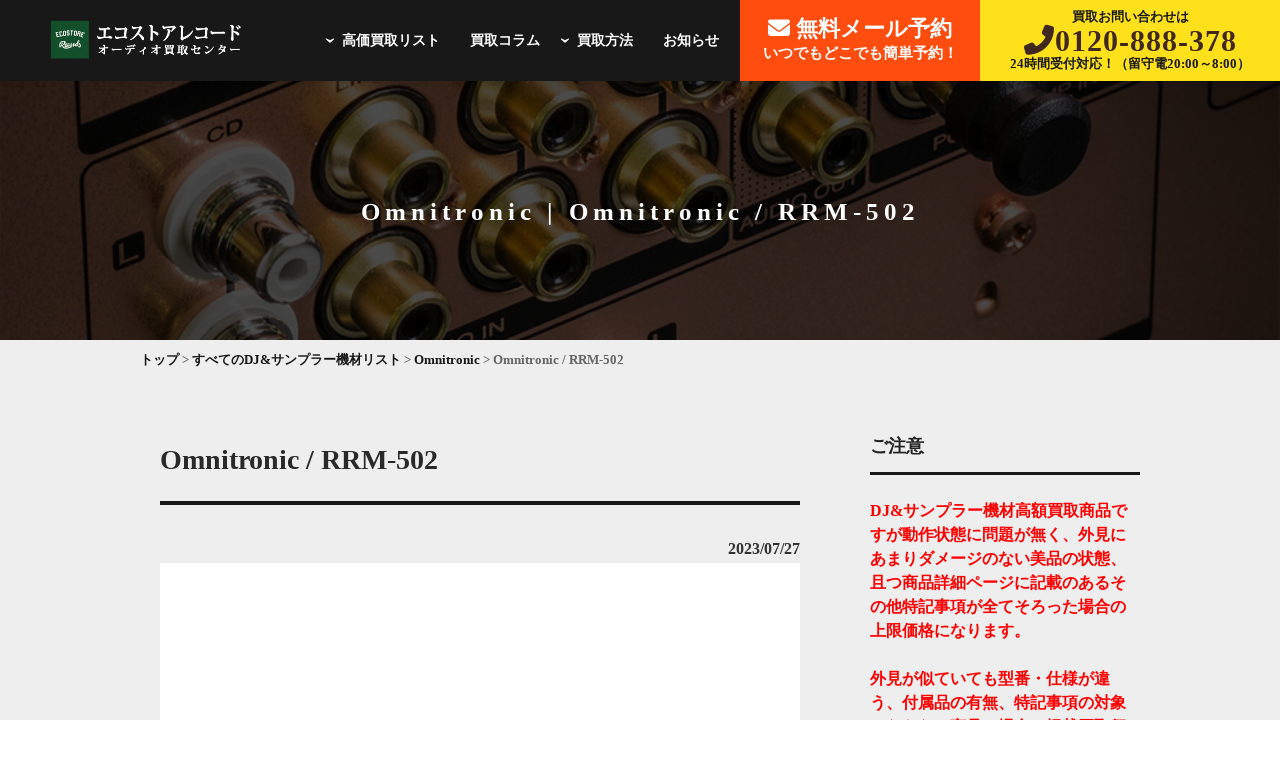

--- FILE ---
content_type: text/html; charset=utf-8
request_url: https://audios.ecostorecom.jp/djsampler-list-all/omnitronic/omnitronic-rrm-502/
body_size: 11063
content:

<!DOCTYPE html>
<html lang="ja">
<head>
<meta charset="UTF-8">


            <title>Omnitronic / RRM-502｜オーディオ買取はエコストアレコードオーディオ買取センターへ！｜世界基準の高価買取</title>
    


    
    <meta name="description" content="説明書、電源ケーブル">
<meta name="viewport" content="width=device-width,initial-scale=1.0">
	 <!-- Bootstrap CSS -->
<link rel="stylesheet" href="https://stackpath.bootstrapcdn.com/bootstrap/4.1.3/css/bootstrap.min.css" integrity="sha384-MCw98/SFnGE8fJT3GXwEOngsV7Zt27NXFoaoApmYm81iuXoPkFOJwJ8ERdknLPMO" crossorigin="anonymous">
 
<link rel="stylesheet" href="https://maxcdn.bootstrapcdn.com/bootstrap/4.0.0/css/bootstrap.min.css">
<link rel="stylesheet" type="text/css" media="all" href="https://audios.ecostorecom.jp/wp-content/themes/audio/library/css/audio-style.css">
<link rel="stylesheet" type="text/css" media="all" href="https://audios.ecostorecom.jp/wp-content/themes/audio/library/css/style-custom.css">
<link rel="shortcut icon" href="">
<link href="https://fonts.googleapis.com/css?family=Barlow:400,7000" rel="stylesheet">

<script src="https://kit.fontawesome.com/7e9c86090d.js" crossorigin="anonymous"></script>
    

<link rel='dns-prefetch' href='//s.w.org' />
<link rel='stylesheet' id='wp-pagenavi-css'  href='https://audios.ecostorecom.jp/wp-content/themes/audio/library/css/pagenavi-css.css?ver=2.70' type='text/css' media='all' />
<script type='text/javascript' src='https://audios.ecostorecom.jp/wp-content/cache/autoptimize/js/autoptimize_single_8eb0ef07c29b50ed5b60538b7d5f25af.js?ver=1.12.4'></script>





    
<link rel="stylesheet" href="https://cdnjs.cloudflare.com/ajax/libs/font-awesome/6.4.2/css/all.min.css" integrity="sha512-z3gLpd7yknf1YoNbCzqRKc4qyor8gaKU1qmn+CShxbuBusANI9QpRohGBreCFkKxLhei6S9CQXFEbbKuqLg0DA==" crossorigin="anonymous" referrerpolicy="no-referrer" />

    
<!-- Google Tag Manager -->

<!-- End Google Tag Manager -->    
    
    
    
    
    
    <script
	src="https://code.jquery.com/jquery-3.4.1.min.js"
	integrity="<>"
	crossorigin="anonymous"></script>
    <!-- /anonymousCDN -->
    <style>
        /* ポップアップ */
        .popup-area {
            display:none;
            width:80vw;
            background:#fff;
            padding:20px;
            position: fixed;
            z-index: 9999;   
            top: 50%;
            left: 50%;
            transform: translateY(-50%) translateX(-50%);
            text-align: center;
            border-radius:8px;
            box-shadow: 0 0 4px 4px rgba(0,0,0,0.4);
        }
        @media screen and (min-width: 980px) {
                .popup-area {
                width:auto;
                max-width: 460px;
            }
        }
        .popup-area button {
            margin:30px auto 0;
        }
        .popup-area .icon{
            font-size:3em;
            color:red;
        }
		
        /* 背景色 */
        .cover-eml {
            background:rgba(0,0,0,0.3);
            width: 100%;
            height: 100%;
            position: fixed;
            z-index: 999;   
            top:0;
            right:0;
            bottom:0;
            left:0;
        }
		
        @media screen and (max-width: 1660px) {
                .uk-navbar-nav {
					padding-left: 80px;
            }
        }
		
		
		
        @media screen and (max-width: 1290px) {
            
			.h_form {
				width: 240px;
            }
			.h_tel-right {
				width: 300px;
            }
        }
		
		.mainimg-archive {
			margin-top: 57px;
		}
		
		@media (max-width: 980px) {
			
			.verysmall {
				color: #181818;
			}
			
			.mainimg-sp-archive {
				margin-top: 56px;
			}
			
			.mainimg-sp-archive::before {
			    background-color: rgba(0, 0, 0, 0.705);
			}
		}
		
		p {
			color: #181818;
		}
		
    </style>    
    
    
    
    
    <style>
		.wp-pagenavi a:hover, .wp-pagenavi span.current {
			border: 1px solid #181818 !important;
			background: #181818 !important;
			color: #fff !important;
		}
		
		.mainimg-archive::before {
			    background-color: rgba(0, 0, 0, 0.705);
		}
		
		.marbottom50 {
			margin-bottom: 50px;
		}
		
		.menu-sub-list {
			position: relative;
		}	
		
	
		.sub-menu {
			display: none;
		}

		.sub-menu {
			background-color: #181818;
			position: absolute;
			top: 82%;
			left: 0;
			font-size: 0.7em;
			padding: 0px 16px;
		}
		
		.uk-link, a {
			color: white;
		}

		.sub-menu li {
			padding-bottom: 15px;
		}
		
		.a-brown:hover {
			color: white;
		}
		
		a:hover {
			opacity: 0.5;
		}
		
		.sitedesc {
			max-width: 581px;
			color: white;
		}
		
		.sitedesc h1{
			margin-bottom: 0px!important;
            text-align: left;
		}
		
		.btn-open-2 {
		    background: #181818;
			height: 50px;
		}
		
		.btn-open-1 {
			background: #181818;
			height: 50px;
		}
		
		.a-brown {
			color: white;
		}

		.flow-box-inner {
			background: white;
		}
		
		.fl_in {
			color: white;
		}
		
		#pageTop a {
			background: #181818 url(https://ecostorecom.jp/audio/new/img/page_up.png) center center no-repeat;
		}
		
		.h_form {
			background: #ff4d10;
		}
		
		.h_form a {
			color: white;
		}
		
		.result_date {
			color: #181818;
		}
		
		h2 {
			color: #181818;
		}
		
		.uk-grid>*>:last-child {
			background: #181818;
		}
		
		.h_tel-right {
			background: #ffe11b;
		}
		
		.h_tel {
			color: #181818;
		}
		
		.under {
			background: linear-gradient(transparent 70%, #ffe11b 20%);
		}
		
		.btn-open {
			background: white;
		}
		
		.a-box-media {
			background: white;
		}
		
		#copyright_wrapper {
			background: #181818;
		}
		
	
		.uk-card {
			margin: 0px;
		}
		
		.uk-grid-small {
			background: white!important;
		}
		
		.uk-width-1-3 {
			background: white;
		}
		
		.kaitoridesc {
			color: #181818;
			padding: 0px 25px;
		    margin-top: 0px;
			margin-bottom: 50px;
		}
		
		.flow-box-inner {
			padding: 0px 25px 50px 25px;
		}
		
		.top_con_bg {
			background: #ffe11b;
		}
		
		.top_about3 {
			background: url(https://audios.ecostorecom.jp/wp-content/uploads/2023/04/background_1.png) center center;
		}
		
		.top_con {
			background: url(https://audios.ecostorecom.jp/wp-content/uploads/2023/04/background_2.jpg) center center;
		}
		
		.uk-link, a {
			color: #181818;
		}
		
		.sub-menu li a {
			color: white;
		}
		
		#footer ul li a {
			color: #181818;
		}
		
		#footer {
			padding-top: 0px;
			background: #eeeeee;
		}
		
		
		.blog-h1 {
			font-size: 2em!important;
		}
		
		#wrapper {
			padding-bottom: 50px;
		}
        
        .mainimg {
            background-color: white!important;
        }
		
	</style>
    
	
	
    
       
<style>
	
	@media (max-width: 1199px) {
		.uk-icon {
			color: white;
		}
		
		.btn-open-sp {
			background: #181818;
			color: white;
		}
		
	}
	
		
		h2 {
			height: auto!important;
		}
                  .howto-pc {
                      display: block;
                  }
                  .howto-sp {
                      display: none;
                  }
                  .link-ukideru {
                      position: relative!important;
                      z-index: 999;
                      display: flex;
                      left: 0%!important;
                      top: 0%!important;
                      justify-content: center;
                      align-items: center;
                      cursor: pointer;
                  }
                  .link-ukideru a {
                      display: block;
                      width: 300px;
                      background: white;
                      box-shadow: 6px 6px 0px #ff7800;
                      transition: .1s;
                  }
                  .link-ukideru a:active {
                      transform: translate3d(0, 5px, 0);
                      box-shadow: none;
                      background: none;
                  }
                  .howto-box {
                      padding: 50px 25px 25px 25px;
                  }
                  .greenhr {
                      border: 2px solid #045119;
                      width: 150px;
                      margin: 20px auto 30px auto !important;
                  }
                  .br-sp {
                      display: none;
                  }
	
				  .sp-only {
					  display: none;
				  }
					  
				  .pc-only {
					display: block;
	  			  }
	
	
                  @media screen and (max-width: 760px) {
					  
					  .mainimg-sp-archive {
						      margin-top: 55px;
					  }
					  
					  
					  .archive-title {
						  left: 55%!important;
						  font-size: 4vmin;
						  margin-bottom: 0px;
					  }
					  
                      .howto-pc {
                          display: none;
                      }
                      .howto-sp {
                          display: block;
                      }
                      .br-sp {
                          display: block;
                      }
					  
					  .sp-only {
							display: block;
					  }
					  
					.pc-only {
							display: none;
						}
					}
	
	
.pc-only {
	display: block;
}

.media-pc {
	display: block;
}

.sp-only {
	display: none;
}

.media-sp {
	display: none;
}

	.long-box {
		 min-width: 250px;
	}

@media (max-width: 768px) {

	.row {
		margin: 0px auto;	
	}
	
	.pc-only {
		display: none;
	}

	.sp-only {
		display: block;
	}
	
	.media-pc {
		display: none;
	}

	.media-sp {
		display: block;
	}
    
    .uk-open>.uk-offcanvas-bar {
        margin-top: 80px;
    }
}
	
	header {
	  background-color: #181818!important;
	}
	
	.wrap {
		background: #eeeeee;
	}
	
	.uk-navbar-nav {
		color: white; 
	}
	
	.uk-navbar-nav>li>a {
		color: white;
	}
	
	.top_about2_inner,.app_inner,.top_about4_inner,.top_flow_inner  {
		background: white;
	}

	.mainimg {
        background: url(https://audios.ecostorecom.jp/wp-content/uploads/2023/04/audio-firstview-test-5.jpg) center center no-repeat;
	}
    
    .blog-h1 {
        font-size: 1.8em!important;
    }
    
	@media (max-width: 980px) {
		.mainimg-sp {
			background: white url(https://audios.ecostorecom.jp/wp-content/uploads/2023/04/audio-firstview-sp.png) center no-repeat;
			background-size: contain;
		}
		
		.uk-icon {
			 color: white;
		}
        
        .mainimg-sp-archive {
            margin-top: 77px;
        }
	}
	
	
	.uk-navbar-nav>li:hover>a, .uk-navbar-nav>li>a.uk-open, .uk-navbar-nav>li>a:focus {
    	color: white;
    	outline: 0;
	}
	
	body {
		   background: white;
	}
	
	html {
		   background: white;
	}
    
    .sub-menu {
        padding: 0px 16px;
    }
    
    .top_about2_inner {
        padding: 10px 0px 50px;
    }
    
    @media (max-width: 980px) {
        .top_about2_inner {
            padding: 10px 0px 25px;
        }
    
    }
	
</style>
    
	<meta name="google-site-verification" content="sFn2w3bae6pFwBOvaI1GvdnMiQoHo829iJTRvpxRYdM" />
	
</head>
<body>
	
	
<!-- Google Tag Manager (noscript) -->
<noscript><iframe src="https://www.googletagmanager.com/ns.html?id=GTM-T3RMFGH"
height="0" width="0" style="display:none;visibility:hidden"></iframe></noscript>
<!-- End Google Tag Manager (noscript) -->

<div class="wrap">

<header style="z-index: 999999;">

    <div class="nav-bar p-0">
        <div class="logo-navbar-left">
            <a href="https://audios.ecostorecom.jp" class="logo"><img src="https://audios.ecostorecom.jp/wp-content/uploads/2023/04/logo.png" class="touka" alt="エコストアレコードオーディオ買取センター"  width="200"></a>
        </div>
		<div class="sitedesc"><h1>オーディオ、エフェクター、DJ機器の高価買取はエコストアレコードにお任せください！</h1>
        </div>

		
		<!--


        <div class="btn-pmark">
					<img src="https://audios.ecostorecom.jp/wp-content/themes/audio/library/images/btn-sec-btn-pmark.png" alt="FTF株式会社はプライバシーマーク取得企業です" scale="0" width="130">
		</div>
		
		-->

		<div class="navbar-right h_menu">
			<ul class="uk-navbar-nav">
                <li class="menu-item menu-sub-list"><a><span style="transform: rotate(90deg); font-size: 1.5em; padding-top: 15px;">›</span>高価買取リスト</a>
				  <ul class="sub-menu">
					<li><a href="https://audios.ecostorecom.jp/list/">オーディオ</a></li>
					<!--<li><a href="https://audios.ecostorecom.jp/audio-equipment-list/">ラック・PA機材</a></li>-->
					<li><a href="https://audios.ecostorecom.jp/effecter-list/">エフェクター</a></li>
					<li><a href="https://audios.ecostorecom.jp/dj-tools-list/">DJ&サンプラー機材</a></li>
				  </ul>
				</li>
				<li class="menu-item"><a href="https://audios.ecostorecom.jp/column/">買取コラム</a></li>
                <li class="menu-item menu-sub-list"><a><span style="transform: rotate(90deg); font-size: 1.5em; padding-top: 15px;">›</span>買取方法</a>
				  <ul class="sub-menu" style="left: 5%;">
					<li><a href="https://audios.ecostorecom.jp/trip/">出張買取</a></li>
					<li><a href="https://audios.ecostorecom.jp/takuhai/">宅配買取</a></li>
					<li><a href="https://audios.ecostorecom.jp/shop/">持込買取</a></li>
				  </ul>
				</li>
                <li class="menu-item"><a href="https://audios.ecostorecom.jp/news/">お知らせ</a></li>
            </ul>
		</div>

        <div class="navbar-right h_form">
            <a href="https://ecostorecom.jp/contact-form/" class="nav_form" target="_blank">
                <span style="font-size: 22px; line-height: 1.5;"><i class="fas fa-envelope"></i> 無料メール予約</span>
                <br>いつでもどこでも簡単予約！
            </a>
        </div>

        <div class="navbar-right h_tel-right">
            <div class="h_tel" style="line-height: 1.1;">
                買取お問い合わせは
                <div class="telin">
					<a href="tel:0120-888-378" style="color: #40291c;">
                <span><i class="fas fa-phone-alt"></i></span><span>0120-888-378</span>
					</a>
						</div>
                24時間受付対応！（留守電20:00～8:00）
            </div>
        </div>

        <!-- Mobile navi -->
        
        
        
        
        
        <style>
            
           .bar1 {
               display: block;
               height: 2px;
               top: 12.5px;
               width: 30px;
               margin-bottom: 7px;
               background-color: white!important;
               background: white!important;
               color: white!important;
            }
            .bar2 {
               display: block;
               height: 2px;
               top: 12.5px;
               margin-bottom: 7px;
               width: 30px;
               background-color: white!important;
               background: white!important;
               color: white!important;
            }
            .bar3 {
               display: block;
               height: 2px;
               top: 12.5px;
               width: 30px;
               background-color: white!important;
               background: white!important;
               color: white!important;
            } 
            
            .bar1.open {
                transform: rotate(45deg);
                position: relative;
                top: 10px;
               background-color: white!important;
               background: white!important;
            }
            
            .bar2.open { opacity: 0; }
            
            .bar3.open {
                position: relative;
                top: -8px;
              transform: rotate(-45deg);
               background-color: white!important;
               background: white!important;
            }
            
            @media (max-width: 1199px) {
                .navbox {
                    margin: 31px 25px;
                }
            }

        </style>
        
        
        <div class="uk-navbar-right uk-hidden@l">
            <div class="navbox">
            <a href="#tm-offcanvas" class="uk-hidden@l" uk-toggle=""><span id="btn-open-sp-toggle"><span class="bar1"></span><span class="bar2"></span><span class="bar3"></span></span></a>
            </div>
            <div id="tm-offcanvas" uk-offcanvas="flip: true; overlay: true" class="uk-offcanvas">
                <div class="uk-offcanvas-bar uk-offcanvas-bar-flip">
					
					
					<style>
					.submenu {
							display: none;
						}

						.parent.active > .submenu {
							display: block;
						}

						.parent:before {
							content: '\25B8';
							font-size: 16px;
							color: #fff;
							float: right;
							margin-top: 5px;
						}

						.parent.active:before {
							content: '\25BE';
						}
					
					</style>
					
					
					
					
                    <ul class="uk-nav uk-nav-offcanvas uk-nav-parent-icon" data-uk-nav="{multiple:true}">
							<li class="menu-item"><a class="white-a" href="https://audios.ecostorecom.jp">HOME</a></li>
							<li class="menu-item parent"><a class="white-a" style="color: white;">高価買取リスト</a>
								<ul class="submenu">
									<li><a class="white-a" href="https://audios.ecostorecom.jp/list/" style="padding-bottom: 5px; padding-left: 10px;">オーディオ</a></li>
									<!--<li><a class="white-a" href="https://audios.ecostorecom.jp/audio-equipment-list/" style="padding-bottom: 5px; padding-left: 10px;">ラック・PA機材</a></li>-->
									<li><a class="white-a" href="https://audios.ecostorecom.jp/effecter-list/" style="padding-bottom: 5px; padding-left: 10px;">エフェクター</a></li>
									<li><a class="white-a" href="https://audios.ecostorecom.jp/dj-tools-list/" style="padding-bottom: 5px; padding-left: 10px;">DJ&サンプラー機材</a></li>
								</ul>
							</li>
							<li class="menu-item"><a class="white-a" href="https://audios.ecostorecom.jp/column/">買取コラム</a></li>
							<li class="menu-item"><a class="white-a" href="https://audios.ecostorecom.jp/news/">お知らせ</a></li>
							<li class="menu-item parent"><a class="white-a" style="color: white;">買取方法</a>
								<ul class="submenu">
									<li><a class="white-a" href="https://audios.ecostorecom.jp/trip/" style="padding-bottom: 5px; padding-left: 10px;">出張買取</a></li>
									<li><a class="white-a" href="https://audios.ecostorecom.jp/takuhai/" style="padding-bottom: 5px; padding-left: 10px;">宅配買取</a></li>
									<li><a class="white-a" href="https://audios.ecostorecom.jp/shop/" style="padding-bottom: 5px; padding-left: 10px;">持込買取</a></li>
								</ul>
							</li>
							<li class="menu-item"><a class="white-a" href="https://ecostorecom.jp/">エコストアレコード買取センター</a></li>
							<li class="menu-item"><a class="white-a" href="https://cd.ecostorecom.jp/">エコストアCD買取センター</a></li>
							<li class="menu-item sp_satei"><a class="white-a" href="https://ecostorecom.jp/contact-form/" target="_blank">無料査定フォーム</a></li>
						</ul>
					
					
					
					
                    <div class="h_tel">
						<a href="tel:0120-888-378" class="sp_footer_inner">
&nbsp; &nbsp; &nbsp; &nbsp; &nbsp; &nbsp; &nbsp; &nbsp; &nbsp; &nbsp; &nbsp; &nbsp; &nbsp; &nbsp; &nbsp; &nbsp;
							<img src="https://audios.ecostorecom.jp/wp-content/uploads/2022/04/con_tel.png" width="90%" alt="TELから査定を申し込む" style="border-radius: 5px; padding: 10px; background-color: #ffe11b;">
						</a>
						<a href="https://ecostorecom.jp/contact-form/" target="_blank" class="sp_footer_inner">
&nbsp; &nbsp; &nbsp; &nbsp; &nbsp; &nbsp; &nbsp; &nbsp; &nbsp; &nbsp; &nbsp; &nbsp; &nbsp; &nbsp; &nbsp; &nbsp;
							<img style="border: 1px solid; border-radius: 5px;" src="https://audios.ecostorecom.jp/wp-content/uploads/2023/04/con_btn.png" class="touka" width="90%" alt="メールでの査定窓口はこちら">
						</a>
                    </div>
                </div>
            </div>
        </div>
    </div>
    
    
    
    
    
    
    


</header>

<div class="main">

<div class="mainimg-archive">
	
	<p class="archive-title">Omnitronic | Omnitronic / RRM-502</p>
</div>

<div class="mainimg-sp-archive">
	<p class="archive-title">Omnitronic | Omnitronic / RRM-502</p>
</div>

	<div class="inner-single">

		<!-- pankuzu -->
		<div id="pankuzu">
			<div class="pankuzu_inner">
				<div class="breadcrumbs" typeof="BreadcrumbList" vocab="https://schema.org/">
				<!-- Breadcrumb NavXT 7.2.0 -->
<span property="itemListElement" typeof="ListItem"><a property="item" typeof="WebPage" title="Go to 【オーディオ買取専門店】エコストアレコードオーディオ買取センター." href="https://audios.ecostorecom.jp" class="home" ><span property="name"> トップ</span></a><meta property="position" content="1"></span> &gt; <span property="itemListElement" typeof="ListItem"><a property="item" typeof="WebPage" title="Go to the すべてのDJ&amp;サンプラー機材リスト category archives." href="https://audios.ecostorecom.jp/djsampler-list-all/" class="taxonomy category" ><span property="name">すべてのDJ&amp;サンプラー機材リスト</span></a><meta property="position" content="2"></span> &gt; <span property="itemListElement" typeof="ListItem"><a property="item" typeof="WebPage" title="Go to the Omnitronic category archives." href="https://audios.ecostorecom.jp/djsampler-list-all/omnitronic/" class="taxonomy category" ><span property="name">Omnitronic</span></a><meta property="position" content="3"></span> &gt; <span property="itemListElement" typeof="ListItem"><span property="name" class="post post-post current-item">Omnitronic / RRM-502</span><meta property="url" content="https://audios.ecostorecom.jp/djsampler-list-all/omnitronic/omnitronic-rrm-502/"><meta property="position" content="4"></span>				</div>
			</div>
		</div>
		<!-- /pankuzu -->

	<!-- </div> -->

	<!-- single-container -->
	<!-- <div class="single-container"> -->

		<!-- single-contents -->
		<div class="single-contents">
			<div class="post-main">

				
					<h2 class="single-h2">Omnitronic / RRM-502</h2>
					<div class="s_date">2023/07/27</div>

					<img src="https://audios.ecostorecom.jp/wp-content/uploads/2023/07/075.jpg" width="100%">

					<div class="uk-card-body-bigprice">買取価格<span class="redexbigtext">￥10,000 </span></div>
					<p><p>説明書、電源ケーブル<br /><span style="color: red; font-weight: bold;"> </span></p>
</p>

										<script type="application/ld+json"> 
					{
						"@context": "https://schema.org",
						"@type": "Article",
						"mainEntityOfPage": {
							"@type": "WebPage",
							"@id": "https://audios.ecostorecom.jp/djsampler-list-all/omnitronic/omnitronic-rrm-502/"
						},
						"headline": "Omnitronic / RRM-502",
						"alternativeHeadline": "Omnitronic / RRM-502",
						"description": "Omnitronic / RRM-502",
						"image": [
													],
						"author": [
							{
								"@type": "Person",
								"name": "エコストアレコード編集部",
								"honorificPrefix": "",
								"jobTitle": "コンテンツマーケチーム",
								"url": "https://ecostorecom.jp/",
								"sameAs": "https://x.com/ecostorerecords"
							}
						],
						"datePublished": "2023-07-27T14:08:40+09:00",
						"dateModified": "2023-07-27T14:08:40+09:00",
						"publisher": {
							"@type": "Organization",
							"name": "エコストアレコード",
							"logo": {
								"@type": "ImageObject",
								"url": "https://ecostorecom.jp/images/logo.webp"
							}
						}
					} 
					</script> 


				
				
                <a href="https://ecostorecom.jp/inquiry/" class="a-brown btn-open-1" target="_blank" style="background: #ff4d10; display: block; margin-top: 40px;">Omnitronic / RRM-502の買取を依頼する</a>			</div>
            
            
            <div class="sns__container">
              <a class="sns__twitter" href="https://twitter.com/share?url=https://audios.ecostorecom.jp/djsampler-list-all/omnitronic/omnitronic-rrm-502/&text=Omnitronic / RRM-502" target="_blank" rel="nofollow noopener">
                <i class="fa-brands fa-x-twitter"></i>
              </a>
              <a class="sns__facebook" href="http://www.facebook.com/share.php?u=https://audios.ecostorecom.jp/djsampler-list-all/omnitronic/omnitronic-rrm-502/" target="_blank" rel="nofollow noopener">
                <i class="fab fa-facebook-square"></i>
              </a>
              <a class="sns__line" href="https://social-plugins.line.me/lineit/share?url=https://audios.ecostorecom.jp/djsampler-list-all/omnitronic/omnitronic-rrm-502/" target="_blank" rel="nofollow noopener">
                <i class="fab fa-line"></i>
              </a>
            </div>
            
            
            
            <style>
            
                .sns__container {
                    width: 80%;
                    text-align: center;
                    display: flex;
                    margin: 0px auto;
                }

                .sns__container a {
                    width: 100%;
                    text-align: center;
                    color: #fff;
                    padding: 0.5rem 0;
                }

                .sns__container a:hover {
                    opacity: 0.6;
                }

                .sns__twitter {
                    background: #181818;
                }

                .sns__facebook {
                    background: #3b5998;
                }

                .sns__pocket {
                    background: #ef3f56;
                }

                .sns__line {
                    background: #1dcd00;
                }

                .sns__hatena {
                    background: #00a5de;
                }
            
            
            
            </style>
            
            
            
		</div>
		<!-- /single-contents -->

		<!-- single-sidebar -->
		<div class="single-sidebar">

			<div id="sidebar1" class="sidebar m-all t-1of3 d-2of7 last-col cf" role="complementary">
	
	
			                
                  <!-- DJ&サンプラー機材 -->
                  <section id="text-2" class="widget widget_text"><h4 class="widgettitle">ご注意</h4>
					  <br>
                    <div class="textwidget color-red" style="color: red;">
                        DJ&サンプラー機材高額買取商品ですが動作状態に問題が無く、外見にあまりダメージのない美品の状態、且つ商品詳細ページに記載のあるその他特記事項が全てそろった場合の上限価格になります。<br><br>
                      
                        外見が似ていても型番・仕様が違う、付属品の有無、特記事項の対象とならない商品の場合は掲載買取価格と大きな差が生じます。<br><br>
                      
                        なお何か不明点がございましたらお電話、メールでのお問い合わせ頂ければと思います。 大変ご不便おかけいたしますが、上記の点ご留意頂けますと幸いでございます。 
                        <br><br>
                    </div>
                      
                      
  								  
					  
					  
					  

	
		<div id="category-posts-2" class="widget cat-post-widget"><h4 class="widgettitle">高価買取リスト</h4><ul id="category-posts-2-internal" class="category-posts-internal">
<li class='cat-post-item'><div><a class="cat-post-thumbnail cat-post-none" href="https://audios.ecostorecom.jp/list/speaker/kef-ls60-wireless/" title="KEF / LS60 Wireless"><span class="cat-post-crop cat-post-format cat-post-format-standard"><img width="80" height="80" src="https://audios.ecostorecom.jp/wp-content/uploads/2024/04/39926.jpg" class="attachment- size- wp-post-image" alt="" data-cat-posts-width="80" data-cat-posts-height="80" decoding="async" loading="lazy" srcset="https://audios.ecostorecom.jp/wp-content/uploads/2024/04/39926.jpg 1000w, https://audios.ecostorecom.jp/wp-content/uploads/2024/04/39926-300x225.jpg 300w, https://audios.ecostorecom.jp/wp-content/uploads/2024/04/39926-768x576.jpg 768w" sizes="auto, (max-width: 80px) 100vw, 80px" /></span></a>
<span class="cat-post-date post-date">2024/04/25</span>
<a class="cat-post-title" href="https://audios.ecostorecom.jp/list/speaker/kef-ls60-wireless/" rel="bookmark">KEF / LS60 Wireless</a></div></li><li class='cat-post-item'><div><a class="cat-post-thumbnail cat-post-none" href="https://audios.ecostorecom.jp/list/recordplayer_2022_10/thorens-td550bc/" title="THORENS / TD550BC"><span class="cat-post-crop cat-post-format cat-post-format-standard"><img width="80" height="80" src="https://audios.ecostorecom.jp/wp-content/uploads/2023/03/150.jpg" class="attachment- size- wp-post-image" alt="" data-cat-posts-width="80" data-cat-posts-height="80" decoding="async" loading="lazy" srcset="https://audios.ecostorecom.jp/wp-content/uploads/2023/03/150.jpg 1000w, https://audios.ecostorecom.jp/wp-content/uploads/2023/03/150-300x225.jpg 300w, https://audios.ecostorecom.jp/wp-content/uploads/2023/03/150-768x576.jpg 768w" sizes="auto, (max-width: 80px) 100vw, 80px" /></span></a>
<span class="cat-post-date post-date">2023/03/22</span>
<a class="cat-post-title" href="https://audios.ecostorecom.jp/list/recordplayer_2022_10/thorens-td550bc/" rel="bookmark">THORENS / TD550BC</a></div></li><li class='cat-post-item'><div><a class="cat-post-thumbnail cat-post-none" href="https://audios.ecostorecom.jp/list/recordplayer_2022_10/thorens-td350bc/" title="THORENS / TD350BC"><span class="cat-post-crop cat-post-format cat-post-format-standard"><img width="80" height="80" src="https://audios.ecostorecom.jp/wp-content/uploads/2023/03/149.jpg" class="attachment- size- wp-post-image" alt="" data-cat-posts-width="80" data-cat-posts-height="80" decoding="async" loading="lazy" srcset="https://audios.ecostorecom.jp/wp-content/uploads/2023/03/149.jpg 1000w, https://audios.ecostorecom.jp/wp-content/uploads/2023/03/149-300x225.jpg 300w, https://audios.ecostorecom.jp/wp-content/uploads/2023/03/149-768x576.jpg 768w" sizes="auto, (max-width: 80px) 100vw, 80px" /></span></a>
<span class="cat-post-date post-date">2023/03/22</span>
<a class="cat-post-title" href="https://audios.ecostorecom.jp/list/recordplayer_2022_10/thorens-td350bc/" rel="bookmark">THORENS / TD350BC</a></div></li><li class='cat-post-item'><div><a class="cat-post-thumbnail cat-post-none" href="https://audios.ecostorecom.jp/list/recordplayer_2022_10/thorens-td2030bc/" title="THORENS / TD2030BC"><span class="cat-post-crop cat-post-format cat-post-format-standard"><img width="80" height="80" src="https://audios.ecostorecom.jp/wp-content/uploads/2023/03/148.jpg" class="attachment- size- wp-post-image" alt="" data-cat-posts-width="80" data-cat-posts-height="80" decoding="async" loading="lazy" srcset="https://audios.ecostorecom.jp/wp-content/uploads/2023/03/148.jpg 1000w, https://audios.ecostorecom.jp/wp-content/uploads/2023/03/148-300x225.jpg 300w, https://audios.ecostorecom.jp/wp-content/uploads/2023/03/148-768x576.jpg 768w" sizes="auto, (max-width: 80px) 100vw, 80px" /></span></a>
<span class="cat-post-date post-date">2023/03/22</span>
<a class="cat-post-title" href="https://audios.ecostorecom.jp/list/recordplayer_2022_10/thorens-td2030bc/" rel="bookmark">THORENS / TD2030BC</a></div></li><li class='cat-post-item'><div><a class="cat-post-thumbnail cat-post-none" href="https://audios.ecostorecom.jp/list/recordplayer_2022_10/thorens-td2015bc/" title="THORENS / TD2015BC"><span class="cat-post-crop cat-post-format cat-post-format-standard"><img width="80" height="80" src="https://audios.ecostorecom.jp/wp-content/uploads/2023/03/147.jpg" class="attachment- size- wp-post-image" alt="" data-cat-posts-width="80" data-cat-posts-height="80" decoding="async" loading="lazy" srcset="https://audios.ecostorecom.jp/wp-content/uploads/2023/03/147.jpg 1000w, https://audios.ecostorecom.jp/wp-content/uploads/2023/03/147-300x226.jpg 300w, https://audios.ecostorecom.jp/wp-content/uploads/2023/03/147-768x579.jpg 768w" sizes="auto, (max-width: 80px) 100vw, 80px" /></span></a>
<span class="cat-post-date post-date">2023/03/22</span>
<a class="cat-post-title" href="https://audios.ecostorecom.jp/list/recordplayer_2022_10/thorens-td2015bc/" rel="bookmark">THORENS / TD2015BC</a></div></li><li class='cat-post-item'><div><a class="cat-post-thumbnail cat-post-none" href="https://audios.ecostorecom.jp/list/recordplayer_2022_10/technics-sp-10r/" title="Technics / SP-10R"><span class="cat-post-crop cat-post-format cat-post-format-standard"><img width="80" height="80" src="https://audios.ecostorecom.jp/wp-content/uploads/2023/03/146-1.jpg" class="attachment- size- wp-post-image" alt="" data-cat-posts-width="80" data-cat-posts-height="80" decoding="async" loading="lazy" srcset="https://audios.ecostorecom.jp/wp-content/uploads/2023/03/146-1.jpg 999w, https://audios.ecostorecom.jp/wp-content/uploads/2023/03/146-1-300x225.jpg 300w, https://audios.ecostorecom.jp/wp-content/uploads/2023/03/146-1-768x576.jpg 768w" sizes="auto, (max-width: 80px) 100vw, 80px" /></span></a>
<span class="cat-post-date post-date">2023/03/22</span>
<a class="cat-post-title" href="https://audios.ecostorecom.jp/list/recordplayer_2022_10/technics-sp-10r/" rel="bookmark">Technics / SP-10R</a></div></li><li class='cat-post-item'><div><a class="cat-post-thumbnail cat-post-none" href="https://audios.ecostorecom.jp/list/recordplayer_2022_10/techdas-air-force-v/" title="TechDAS / Air Force V"><span class="cat-post-crop cat-post-format cat-post-format-standard"><img width="80" height="80" src="https://audios.ecostorecom.jp/wp-content/uploads/2023/03/145.jpg" class="attachment- size- wp-post-image" alt="" data-cat-posts-width="80" data-cat-posts-height="80" decoding="async" loading="lazy" srcset="https://audios.ecostorecom.jp/wp-content/uploads/2023/03/145.jpg 1000w, https://audios.ecostorecom.jp/wp-content/uploads/2023/03/145-300x225.jpg 300w, https://audios.ecostorecom.jp/wp-content/uploads/2023/03/145-768x576.jpg 768w" sizes="auto, (max-width: 80px) 100vw, 80px" /></span></a>
<span class="cat-post-date post-date">2023/03/22</span>
<a class="cat-post-title" href="https://audios.ecostorecom.jp/list/recordplayer_2022_10/techdas-air-force-v/" rel="bookmark">TechDAS / Air Force V</a></div></li><li class='cat-post-item'><div><a class="cat-post-thumbnail cat-post-none" href="https://audios.ecostorecom.jp/list/recordplayer_2022_10/techdas-air-force-iii/" title="TechDAS / Air Force III"><span class="cat-post-crop cat-post-format cat-post-format-standard"><img width="80" height="80" src="https://audios.ecostorecom.jp/wp-content/uploads/2023/03/144.jpg" class="attachment- size- wp-post-image" alt="" data-cat-posts-width="80" data-cat-posts-height="80" decoding="async" loading="lazy" srcset="https://audios.ecostorecom.jp/wp-content/uploads/2023/03/144.jpg 1000w, https://audios.ecostorecom.jp/wp-content/uploads/2023/03/144-300x225.jpg 300w, https://audios.ecostorecom.jp/wp-content/uploads/2023/03/144-768x577.jpg 768w" sizes="auto, (max-width: 80px) 100vw, 80px" /></span></a>
<span class="cat-post-date post-date">2023/03/22</span>
<a class="cat-post-title" href="https://audios.ecostorecom.jp/list/recordplayer_2022_10/techdas-air-force-iii/" rel="bookmark">TechDAS / Air Force III</a></div></li><li class='cat-post-item'><div><a class="cat-post-thumbnail cat-post-none" href="https://audios.ecostorecom.jp/list/recordplayer_2022_10/stst-motus-%e2%85%b1-dq/" title="stst / MOTUS Ⅱ DQ"><span class="cat-post-crop cat-post-format cat-post-format-standard"><img width="80" height="80" src="https://audios.ecostorecom.jp/wp-content/uploads/2023/03/143.jpg" class="attachment- size- wp-post-image" alt="" data-cat-posts-width="80" data-cat-posts-height="80" decoding="async" loading="lazy" srcset="https://audios.ecostorecom.jp/wp-content/uploads/2023/03/143.jpg 1000w, https://audios.ecostorecom.jp/wp-content/uploads/2023/03/143-300x225.jpg 300w, https://audios.ecostorecom.jp/wp-content/uploads/2023/03/143-768x576.jpg 768w" sizes="auto, (max-width: 80px) 100vw, 80px" /></span></a>
<span class="cat-post-date post-date">2023/03/22</span>
<a class="cat-post-title" href="https://audios.ecostorecom.jp/list/recordplayer_2022_10/stst-motus-%e2%85%b1-dq/" rel="bookmark">stst / MOTUS Ⅱ DQ</a></div></li><li class='cat-post-item'><div><a class="cat-post-thumbnail cat-post-none" href="https://audios.ecostorecom.jp/list/recordplayer_2022_10/spec-gmp-70/" title="SPEC / GMP-70"><span class="cat-post-crop cat-post-format cat-post-format-standard"><img width="80" height="80" src="https://audios.ecostorecom.jp/wp-content/uploads/2023/03/142.jpg" class="attachment- size- wp-post-image" alt="" data-cat-posts-width="80" data-cat-posts-height="80" decoding="async" loading="lazy" srcset="https://audios.ecostorecom.jp/wp-content/uploads/2023/03/142.jpg 1000w, https://audios.ecostorecom.jp/wp-content/uploads/2023/03/142-300x225.jpg 300w, https://audios.ecostorecom.jp/wp-content/uploads/2023/03/142-768x576.jpg 768w" sizes="auto, (max-width: 80px) 100vw, 80px" /></span></a>
<span class="cat-post-date post-date">2023/03/22</span>
<a class="cat-post-title" href="https://audios.ecostorecom.jp/list/recordplayer_2022_10/spec-gmp-70/" rel="bookmark">SPEC / GMP-70</a></div></li></ul>
</div><div id="category-posts-3" class="widget cat-post-widget"><h4 class="widgettitle">最新のコラム</h4><ul id="category-posts-3-internal" class="category-posts-internal">
<li class='cat-post-item'><div><a class="cat-post-thumbnail cat-post-none" href="https://audios.ecostorecom.jp/column/%e3%82%aa%e3%83%bc%e3%83%87%e3%82%a3%e3%82%aa%e3%82%82%e3%83%ac%e3%82%b3%e3%83%bc%e3%83%89%e3%82%82%e3%81%82%e3%82%8b%e8%b2%b7%e5%8f%96%e3%81%af%e3%81%a9%e3%81%86%e3%81%99%e3%82%8b%e3%81%b9/" title="オーディオもレコードもある… 買取はどうするべき？エコストアレコードがお答えします"><span class="cat-post-crop cat-post-format cat-post-format-standard"><img width="80" height="80" src="https://audios.ecostorecom.jp/wp-content/uploads/2024/06/1.jpg" class="attachment- size- wp-post-image" alt="" data-cat-posts-width="80" data-cat-posts-height="80" decoding="async" loading="lazy" srcset="https://audios.ecostorecom.jp/wp-content/uploads/2024/06/1.jpg 1000w, https://audios.ecostorecom.jp/wp-content/uploads/2024/06/1-300x180.jpg 300w, https://audios.ecostorecom.jp/wp-content/uploads/2024/06/1-768x461.jpg 768w" sizes="auto, (max-width: 80px) 100vw, 80px" /></span></a>
<span class="cat-post-date post-date">2024/06/04</span>
<a class="cat-post-title" href="https://audios.ecostorecom.jp/column/%e3%82%aa%e3%83%bc%e3%83%87%e3%82%a3%e3%82%aa%e3%82%82%e3%83%ac%e3%82%b3%e3%83%bc%e3%83%89%e3%82%82%e3%81%82%e3%82%8b%e8%b2%b7%e5%8f%96%e3%81%af%e3%81%a9%e3%81%86%e3%81%99%e3%82%8b%e3%81%b9/" rel="bookmark">オーディオもレコードもある… 買取はどうするべき？エコストアレコードがお答えします</a></div></li><li class='cat-post-item'><div><a class="cat-post-thumbnail cat-post-none" href="https://audios.ecostorecom.jp/column/%e3%82%b9%e3%83%94%e3%83%bc%e3%82%ab%e3%83%bc%e3%81%ae%e6%9c%80%e5%85%88%e7%ab%af%e3%80%81%e8%b2%b7%e5%8f%96%e3%83%bb%e4%b8%ad%e5%8f%a4%e5%b8%82%e5%a0%b4%e3%81%a7%e3%82%82%e3%81%8a%e9%a6%b4%e6%9f%93/" title="スピーカーの最先端、買取・中古市場でもお馴染みKEF(ケー・イー・エフ)について"><span class="cat-post-crop cat-post-format cat-post-format-standard"><img width="80" height="80" src="https://audios.ecostorecom.jp/wp-content/uploads/2024/05/1.jpg" class="attachment- size- wp-post-image" alt="" data-cat-posts-width="80" data-cat-posts-height="80" decoding="async" loading="lazy" srcset="https://audios.ecostorecom.jp/wp-content/uploads/2024/05/1.jpg 1000w, https://audios.ecostorecom.jp/wp-content/uploads/2024/05/1-300x180.jpg 300w, https://audios.ecostorecom.jp/wp-content/uploads/2024/05/1-768x462.jpg 768w" sizes="auto, (max-width: 80px) 100vw, 80px" /></span></a>
<span class="cat-post-date post-date">2024/05/01</span>
<a class="cat-post-title" href="https://audios.ecostorecom.jp/column/%e3%82%b9%e3%83%94%e3%83%bc%e3%82%ab%e3%83%bc%e3%81%ae%e6%9c%80%e5%85%88%e7%ab%af%e3%80%81%e8%b2%b7%e5%8f%96%e3%83%bb%e4%b8%ad%e5%8f%a4%e5%b8%82%e5%a0%b4%e3%81%a7%e3%82%82%e3%81%8a%e9%a6%b4%e6%9f%93/" rel="bookmark">スピーカーの最先端、買取・中古市場でもお馴染みKEF(ケー・イー・エフ)について</a></div></li><li class='cat-post-item'><div><a class="cat-post-thumbnail cat-post-none" href="https://audios.ecostorecom.jp/column/%e4%b8%8d%e8%a6%81%e3%81%aa%e9%ab%98%e7%b4%9a%e3%82%aa%e3%83%bc%e3%83%87%e3%82%a3%e3%82%aa%e3%81%ab%e3%81%af%e5%87%ba%e5%bc%b5%e8%b2%b7%e5%8f%96%e3%80%81%e3%81%9d%e3%82%8c%e3%81%8c%e8%b3%a2%e3%81%84/" title="不要な高級オーディオには出張買取、それが賢い選択です。"><span class="cat-post-crop cat-post-format cat-post-format-standard"><img width="80" height="80" src="https://audios.ecostorecom.jp/wp-content/uploads/2024/03/1-1.jpg" class="attachment- size- wp-post-image" alt="" data-cat-posts-width="80" data-cat-posts-height="80" decoding="async" loading="lazy" srcset="https://audios.ecostorecom.jp/wp-content/uploads/2024/03/1-1.jpg 1000w, https://audios.ecostorecom.jp/wp-content/uploads/2024/03/1-1-300x225.jpg 300w, https://audios.ecostorecom.jp/wp-content/uploads/2024/03/1-1-768x576.jpg 768w" sizes="auto, (max-width: 80px) 100vw, 80px" /></span></a>
<span class="cat-post-date post-date">2024/03/10</span>
<a class="cat-post-title" href="https://audios.ecostorecom.jp/column/%e4%b8%8d%e8%a6%81%e3%81%aa%e9%ab%98%e7%b4%9a%e3%82%aa%e3%83%bc%e3%83%87%e3%82%a3%e3%82%aa%e3%81%ab%e3%81%af%e5%87%ba%e5%bc%b5%e8%b2%b7%e5%8f%96%e3%80%81%e3%81%9d%e3%82%8c%e3%81%8c%e8%b3%a2%e3%81%84/" rel="bookmark">不要な高級オーディオには出張買取、それが賢い選択です。</a></div></li><li class='cat-post-item'><div><a class="cat-post-thumbnail cat-post-none" href="https://audios.ecostorecom.jp/column/%e3%82%a8%e3%83%95%e3%82%a7%e3%82%af%e3%82%bf%e3%83%bc%e3%81%ae%e8%b2%b7%e5%8f%96%e3%82%92%e3%81%8a%e3%81%99%e3%81%99%e3%82%81%e3%81%99%e3%82%8b%e7%90%86%e7%94%b1%e3%80%82/" title="エフェクターの買取をおすすめする理由。"><span class="cat-post-crop cat-post-format cat-post-format-standard"><img width="80" height="80" src="https://audios.ecostorecom.jp/wp-content/uploads/2024/03/1.jpg" class="attachment- size- wp-post-image" alt="" data-cat-posts-width="80" data-cat-posts-height="80" decoding="async" loading="lazy" srcset="https://audios.ecostorecom.jp/wp-content/uploads/2024/03/1.jpg 1000w, https://audios.ecostorecom.jp/wp-content/uploads/2024/03/1-300x180.jpg 300w, https://audios.ecostorecom.jp/wp-content/uploads/2024/03/1-768x461.jpg 768w" sizes="auto, (max-width: 80px) 100vw, 80px" /></span></a>
<span class="cat-post-date post-date">2024/03/10</span>
<a class="cat-post-title" href="https://audios.ecostorecom.jp/column/%e3%82%a8%e3%83%95%e3%82%a7%e3%82%af%e3%82%bf%e3%83%bc%e3%81%ae%e8%b2%b7%e5%8f%96%e3%82%92%e3%81%8a%e3%81%99%e3%81%99%e3%82%81%e3%81%99%e3%82%8b%e7%90%86%e7%94%b1%e3%80%82/" rel="bookmark">エフェクターの買取をおすすめする理由。</a></div></li><li class='cat-post-item'><div><a class="cat-post-thumbnail cat-post-none" href="https://audios.ecostorecom.jp/column/%e3%82%aa%e3%83%bc%e3%83%87%e3%82%a3%e3%82%aa%e8%b2%b7%e5%8f%96%e5%b0%82%e9%96%80%e5%ba%97%e3%82%92%e5%88%a9%e7%94%a8%e3%81%99%e3%82%8b%e3%81%b9%e3%81%8d%e7%90%86%e7%94%b1%e3%80%82%e5%ae%b6%e9%9b%bb/" title="オーディオ買取専門店を利用するべき理由。家電と同じではありません。"><span class="cat-post-crop cat-post-format cat-post-format-standard"><img width="80" height="80" src="https://audios.ecostorecom.jp/wp-content/uploads/2024/02/1.jpg" class="attachment- size- wp-post-image" alt="" data-cat-posts-width="80" data-cat-posts-height="80" decoding="async" loading="lazy" srcset="https://audios.ecostorecom.jp/wp-content/uploads/2024/02/1.jpg 1000w, https://audios.ecostorecom.jp/wp-content/uploads/2024/02/1-300x180.jpg 300w, https://audios.ecostorecom.jp/wp-content/uploads/2024/02/1-768x461.jpg 768w" sizes="auto, (max-width: 80px) 100vw, 80px" /></span></a>
<span class="cat-post-date post-date">2024/02/14</span>
<a class="cat-post-title" href="https://audios.ecostorecom.jp/column/%e3%82%aa%e3%83%bc%e3%83%87%e3%82%a3%e3%82%aa%e8%b2%b7%e5%8f%96%e5%b0%82%e9%96%80%e5%ba%97%e3%82%92%e5%88%a9%e7%94%a8%e3%81%99%e3%82%8b%e3%81%b9%e3%81%8d%e7%90%86%e7%94%b1%e3%80%82%e5%ae%b6%e9%9b%bb/" rel="bookmark">オーディオ買取専門店を利用するべき理由。家電と同じではありません。</a></div></li><li class='cat-post-item'><div><a class="cat-post-thumbnail cat-post-none" href="https://audios.ecostorecom.jp/column/%e4%b8%ad%e5%8f%a4%e8%b2%b7%e5%8f%96%e3%81%a7%e3%82%82%e4%b8%80%e7%9b%ae%e3%81%a7%e3%82%8f%e3%81%8b%e3%82%8b%e5%a5%87%e6%8a%9c%e3%82%a8%e3%83%95%e3%82%a7%e3%82%af%e3%82%bf%e3%83%bc%e3%80%81zvex/" title="中古買取でも一目でわかる奇抜エフェクター、ZVEX(ズィーヴェックス)について"><span class="cat-post-crop cat-post-format cat-post-format-standard"><img width="80" height="80" src="https://audios.ecostorecom.jp/wp-content/uploads/2024/02/1-1.jpg" class="attachment- size- wp-post-image" alt="" data-cat-posts-width="80" data-cat-posts-height="80" decoding="async" loading="lazy" srcset="https://audios.ecostorecom.jp/wp-content/uploads/2024/02/1-1.jpg 1000w, https://audios.ecostorecom.jp/wp-content/uploads/2024/02/1-1-300x180.jpg 300w, https://audios.ecostorecom.jp/wp-content/uploads/2024/02/1-1-768x461.jpg 768w" sizes="auto, (max-width: 80px) 100vw, 80px" /></span></a>
<span class="cat-post-date post-date">2024/02/14</span>
<a class="cat-post-title" href="https://audios.ecostorecom.jp/column/%e4%b8%ad%e5%8f%a4%e8%b2%b7%e5%8f%96%e3%81%a7%e3%82%82%e4%b8%80%e7%9b%ae%e3%81%a7%e3%82%8f%e3%81%8b%e3%82%8b%e5%a5%87%e6%8a%9c%e3%82%a8%e3%83%95%e3%82%a7%e3%82%af%e3%82%bf%e3%83%bc%e3%80%81zvex/" rel="bookmark">中古買取でも一目でわかる奇抜エフェクター、ZVEX(ズィーヴェックス)について</a></div></li><li class='cat-post-item'><div><a class="cat-post-thumbnail cat-post-none" href="https://audios.ecostorecom.jp/column/%e3%82%a8%e3%83%95%e3%82%a7%e3%82%af%e3%82%bf%e3%83%bc%e8%b2%b7%e5%8f%96%e5%ba%97%e3%82%b9%e3%82%bf%e3%83%83%e3%83%95%e3%81%ae%e6%84%9b%e7%94%a8-boss-%e3%83%87%e3%82%a3%e3%83%ac%e3%82%a4%ef%bc%88delay/" title="エフェクター買取店スタッフの愛用 BOSS ディレイ（Delay）ペダル紹介"><span class="cat-post-crop cat-post-format cat-post-format-standard"><img width="80" height="80" src="https://audios.ecostorecom.jp/wp-content/uploads/2023/12/20231228髙頭03.jpg" class="attachment- size- wp-post-image" alt="" data-cat-posts-width="80" data-cat-posts-height="80" decoding="async" loading="lazy" srcset="https://audios.ecostorecom.jp/wp-content/uploads/2023/12/20231228髙頭03.jpg 1000w, https://audios.ecostorecom.jp/wp-content/uploads/2023/12/20231228髙頭03-300x200.jpg 300w, https://audios.ecostorecom.jp/wp-content/uploads/2023/12/20231228髙頭03-768x512.jpg 768w" sizes="auto, (max-width: 80px) 100vw, 80px" /></span></a>
<span class="cat-post-date post-date">2023/12/29</span>
<a class="cat-post-title" href="https://audios.ecostorecom.jp/column/%e3%82%a8%e3%83%95%e3%82%a7%e3%82%af%e3%82%bf%e3%83%bc%e8%b2%b7%e5%8f%96%e5%ba%97%e3%82%b9%e3%82%bf%e3%83%83%e3%83%95%e3%81%ae%e6%84%9b%e7%94%a8-boss-%e3%83%87%e3%82%a3%e3%83%ac%e3%82%a4%ef%bc%88delay/" rel="bookmark">エフェクター買取店スタッフの愛用 BOSS ディレイ（Delay）ペダル紹介</a></div></li><li class='cat-post-item'><div><a class="cat-post-thumbnail cat-post-none" href="https://audios.ecostorecom.jp/column/%e9%ab%98%e4%be%a1%e8%b2%b7%e5%8f%96%e3%82%82%e8%a6%8b%e8%be%bc%e3%82%81%e3%82%8b%e4%ba%ba%e6%b0%97%e3%82%a8%e3%83%95%e3%82%a7%e3%82%af%e3%82%bf%e3%83%bc%e3%80%81fulltone%ef%bc%88%e3%83%95%e3%83%ab/" title="高価買取も見込める人気エフェクター、FULLTONE（フルトーン）「OCD」とは"><span class="cat-post-crop cat-post-format cat-post-format-standard"><img width="80" height="80" src="https://audios.ecostorecom.jp/wp-content/uploads/2023/12/bernie-almanzar-cCyojGPS8eQ-unsplash.jpg" class="attachment- size- wp-post-image" alt="" data-cat-posts-width="80" data-cat-posts-height="80" decoding="async" loading="lazy" srcset="https://audios.ecostorecom.jp/wp-content/uploads/2023/12/bernie-almanzar-cCyojGPS8eQ-unsplash.jpg 1920w, https://audios.ecostorecom.jp/wp-content/uploads/2023/12/bernie-almanzar-cCyojGPS8eQ-unsplash-300x200.jpg 300w, https://audios.ecostorecom.jp/wp-content/uploads/2023/12/bernie-almanzar-cCyojGPS8eQ-unsplash-1024x683.jpg 1024w, https://audios.ecostorecom.jp/wp-content/uploads/2023/12/bernie-almanzar-cCyojGPS8eQ-unsplash-768x512.jpg 768w, https://audios.ecostorecom.jp/wp-content/uploads/2023/12/bernie-almanzar-cCyojGPS8eQ-unsplash-1536x1024.jpg 1536w" sizes="auto, (max-width: 80px) 100vw, 80px" /></span></a>
<span class="cat-post-date post-date">2023/12/13</span>
<a class="cat-post-title" href="https://audios.ecostorecom.jp/column/%e9%ab%98%e4%be%a1%e8%b2%b7%e5%8f%96%e3%82%82%e8%a6%8b%e8%be%bc%e3%82%81%e3%82%8b%e4%ba%ba%e6%b0%97%e3%82%a8%e3%83%95%e3%82%a7%e3%82%af%e3%82%bf%e3%83%bc%e3%80%81fulltone%ef%bc%88%e3%83%95%e3%83%ab/" rel="bookmark">高価買取も見込める人気エフェクター、FULLTONE（フルトーン）「OCD」とは</a></div></li><li class='cat-post-item'><div><a class="cat-post-thumbnail cat-post-none" href="https://audios.ecostorecom.jp/column/%e3%81%93%e3%82%8c%e3%81%8c%e7%84%a1%e3%81%91%e3%82%8c%e3%81%b0%e3%82%aa%e3%83%bc%e3%83%87%e3%82%a3%e3%82%aa%e3%81%af%e5%a7%8b%e3%81%be%e3%82%89%e3%81%aa%e3%81%84%e3%80%82%e3%82%b9%e3%83%94%e3%83%bc/" title="これが無ければオーディオは始まらない。スピーカーとその中古買取について"><span class="cat-post-crop cat-post-format cat-post-format-standard"><img width="80" height="80" src="https://audios.ecostorecom.jp/wp-content/uploads/2023/11/1-3.jpg" class="attachment- size- wp-post-image" alt="" data-cat-posts-width="80" data-cat-posts-height="80" decoding="async" loading="lazy" srcset="https://audios.ecostorecom.jp/wp-content/uploads/2023/11/1-3.jpg 1000w, https://audios.ecostorecom.jp/wp-content/uploads/2023/11/1-3-300x180.jpg 300w, https://audios.ecostorecom.jp/wp-content/uploads/2023/11/1-3-768x461.jpg 768w" sizes="auto, (max-width: 80px) 100vw, 80px" /></span></a>
<span class="cat-post-date post-date">2023/11/29</span>
<a class="cat-post-title" href="https://audios.ecostorecom.jp/column/%e3%81%93%e3%82%8c%e3%81%8c%e7%84%a1%e3%81%91%e3%82%8c%e3%81%b0%e3%82%aa%e3%83%bc%e3%83%87%e3%82%a3%e3%82%aa%e3%81%af%e5%a7%8b%e3%81%be%e3%82%89%e3%81%aa%e3%81%84%e3%80%82%e3%82%b9%e3%83%94%e3%83%bc/" rel="bookmark">これが無ければオーディオは始まらない。スピーカーとその中古買取について</a></div></li><li class='cat-post-item'><div><a class="cat-post-thumbnail cat-post-none" href="https://audios.ecostorecom.jp/column/%e4%b8%88%e5%a4%ab%e3%81%a7%e3%82%b9%e3%82%bf%e3%83%b3%e3%83%80%e3%83%bc%e3%83%89%e3%80%82%e4%b8%ad%e5%8f%a4%e8%b2%b7%e5%8f%96%e3%81%a7%e3%82%82%e3%81%8a%e9%a6%b4%e6%9f%93%e3%81%bf%e3%82%a8%e3%83%95/" title="丈夫でスタンダード。中古買取でもお馴染みエフェクターMXR"><span class="cat-post-crop cat-post-format cat-post-format-standard"><img width="80" height="80" src="https://audios.ecostorecom.jp/wp-content/uploads/2023/11/1-4.jpg" class="attachment- size- wp-post-image" alt="" data-cat-posts-width="80" data-cat-posts-height="80" decoding="async" loading="lazy" srcset="https://audios.ecostorecom.jp/wp-content/uploads/2023/11/1-4.jpg 1000w, https://audios.ecostorecom.jp/wp-content/uploads/2023/11/1-4-300x180.jpg 300w, https://audios.ecostorecom.jp/wp-content/uploads/2023/11/1-4-768x461.jpg 768w" sizes="auto, (max-width: 80px) 100vw, 80px" /></span></a>
<span class="cat-post-date post-date">2023/11/28</span>
<a class="cat-post-title" href="https://audios.ecostorecom.jp/column/%e4%b8%88%e5%a4%ab%e3%81%a7%e3%82%b9%e3%82%bf%e3%83%b3%e3%83%80%e3%83%bc%e3%83%89%e3%80%82%e4%b8%ad%e5%8f%a4%e8%b2%b7%e5%8f%96%e3%81%a7%e3%82%82%e3%81%8a%e9%a6%b4%e6%9f%93%e3%81%bf%e3%82%a8%e3%83%95/" rel="bookmark">丈夫でスタンダード。中古買取でもお馴染みエフェクターMXR</a></div></li></ul>
</div>
	
</div>

		</div>
		<!-- /single-sidebar -->

	</div>
	<!-- /single-container -->

</div>

<footer id="footer" class="foot-color" style="margin-top: 0px;">
<div id="pageTop" class="uk-visible@m">
    <a href="#" uk-scroll='{"duration": 600}'></a>
</div>

	
	
	

	
	
	<style>
		
		
		.inner-ft {
			padding-top: 45px;
		}
		
		#pageTop {
			bottom: 150px;
		}
		
		#copyright_wrapper {
			padding: 50px 0px 158px;
		}
	
	.foot-btn2{
		z-index: 999;
		position: fixed;
		bottom: 0;
		width: 100%;
		background: rgba(0,0,0,0.5);
		padding: 5px 0px;
	}

		@media screen and (max-width: 760px) {

			.foot-btn2{
				display: none!important;
			}
			.inner-ft {
				padding-top: 25px;
			}

			#pageTop {
				bottom: 100px;

			}
	
	
	</style>    
    


	
	
<div class="top_con">
<div class="top_con_inner">
<div class="inner">

    <div class="top_con_bg">
        <div class="uk-grid-medium" uk-grid uk-scrollspy="cls: uk-animation-slide-bottom-small; target: > div; delay: 150">
            <div class="uk-width-1-2@m con-tel" style="padding-top: 10px;"><a style=" color: #181818; background: #ffe11b;" href="tel:0120-888-378"><img src="https://audios.ecostorecom.jp/wp-content/uploads/2022/04/con_tel.png" width="500" alt="電話買取の窓口はこちら"></a>
            </div>
            <div class="uk-width-1-2@m con-mail">
                <a style="background: none;" href="https://ecostorecom.jp/contact-form/" target="_blank"><img src="https://audios.ecostorecom.jp/wp-content/uploads/2023/04/con_btn.png" class="touka" width="400" alt="メールでの査定窓口はこちら"></a>
            </div>
        </div>
    </div>

</div>
</div>
</div>
	
	
	
	
	
	
	
	<div class="foot-btn2" id="btn-footer-pc">
		<div class="container">
			<div class="row">
				<div class="col-sm-2">
				</div>
				<div class="col-sm-8">
                    <div class="btn-box2 pad" style="padding-top: 13px;">
						<a href="tel:0120-888-378">
							<div class="hikaru">
								<img src="https://audios.ecostorecom.jp/wp-content/uploads/2023/05/con_tel_1.png" width="90%" alt="TELから査定を申し込む" style="padding: 5px; background-color: #ffe11b;">
							</div>
						</a>
					</div>
                    <div class="btn-box2 pad">
						<a href="https://ecostorecom.jp/contact-form/" target="_blank">
							<div class="hikaru">
								<img src="https://audios.ecostorecom.jp/wp-content/uploads/2023/04/con_btn.png" class="touka" width="90%" alt="メールでの査定窓口はこちら">
							</div>
						</a>
					</div>
				</div>
				<div class="col-sm-2">
				</div>
			</div>
		</div>
	</div>
	
	
	
	
	
	

<div id="sp_footer" class="uk-hidden@m">
    <div  class="uk-grid-small uk-grid-match btn-box1" uk-grid uk-scrollspy="cls: uk-animation-slide-bottom-small; target: > div; delay: 150" style="background: rgba(999, 999, 999, 0.5) !important">
    <div class="uk-width-1-3 btn-box2" style="background: rgba(999, 999, 999, 0.5) !important">
    <a href="tel:0120-888-378" class="sp_footer_inner" style="text-align: right; background: none!important;">
        <img src="https://audios.ecostorecom.jp/wp-content/uploads/2023/05/con_tel.png" width="90%" alt="TELから査定を申し込む" style="padding: 5px; background-color: #ffe11b;">
    </a>
    </div>
    <div class="uk-width-1-3 btn-box3" style="background: rgba(999, 999, 999, 0.5) !important">
    <a style="background: none!important; text-align: left;" href="https://ecostorecom.jp/contact-form/" class="sp_footer_inner">
        <img src="https://audios.ecostorecom.jp/wp-content/uploads/2023/04/con_btn.png" class="touka" width="90%" alt="メールでの査定窓口はこちら">
    </a>
    </div>
    </div>
</div>

<div class="inner-ft">

<ul>
    <li><a href="https://audios.ecostorecom.jp">HOME</a></li><li><a href="https://audios.ecostorecom.jp/list/">オーディオ高価買取リスト</a></li><!--<a　href="https://audios.ecostorecom.jp/audio-equipment-list/">ラック・PA機材</a>--><li><a href="https://audios.ecostorecom.jp/effecter-list/">エフェクター</a></li><li><a href="https://audios.ecostorecom.jp/dj-tools-list/">DJ&サンプラー機材</a></li><li><a href="https://audios.ecostorecom.jp/column/">買取コラム</a></li><li><a href="https://audios.ecostorecom.jp/trip/">出張買取</a></li><li><a href="https://audios.ecostorecom.jp/takuhai/">宅配買取</a></li><li><a href="https://audios.ecostorecom.jp/shop/">持込買取</a></li><li><a href="https://audios.ecostorecom.jp/news/">お知らせ</a></li>
    <li><a href="https://ecostorecom.jp/">エコストアレコード買取センター</a></li>
    <li><a href="https://cd.ecostorecom.jp/">エコストアCD買取センター</a></li>
    <li><a href="https://audios.ecostorecom.jp/privacy/">プライバシーポリシー</a></li>
</ul>

<div class="f_desc">
</div>

</div>

<div id="copyright_wrapper">
<p id="copyright">Copyright &copy; 2026 <br class="sp_br">エコストアレコードオーディオ買取センター <br class="sp_br">All rights Reserved.</p>
</div>

<script type='text/javascript' src=''></script>
</footer>

<!-- / footer -->
<!-- /.wrap --></div>
<script defer src="https://audios.ecostorecom.jp/wp-content/cache/autoptimize/js/autoptimize_565ad0991d4574143204782a1ce8e0a6.js"></script></body>
</html>